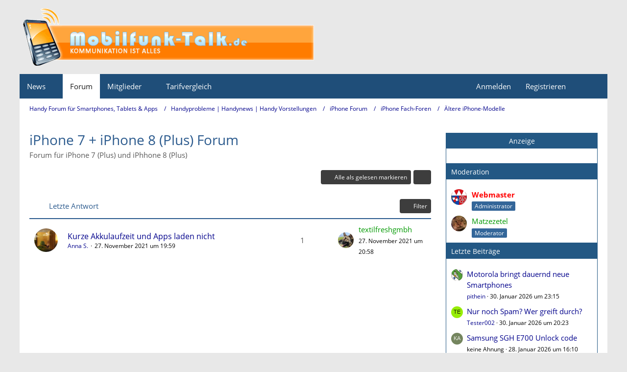

--- FILE ---
content_type: text/html; charset=utf-8
request_url: https://www.google.com/recaptcha/api2/aframe
body_size: 267
content:
<!DOCTYPE HTML><html><head><meta http-equiv="content-type" content="text/html; charset=UTF-8"></head><body><script nonce="OkPkCrrtcgJyYtcFxjPM4w">/** Anti-fraud and anti-abuse applications only. See google.com/recaptcha */ try{var clients={'sodar':'https://pagead2.googlesyndication.com/pagead/sodar?'};window.addEventListener("message",function(a){try{if(a.source===window.parent){var b=JSON.parse(a.data);var c=clients[b['id']];if(c){var d=document.createElement('img');d.src=c+b['params']+'&rc='+(localStorage.getItem("rc::a")?sessionStorage.getItem("rc::b"):"");window.document.body.appendChild(d);sessionStorage.setItem("rc::e",parseInt(sessionStorage.getItem("rc::e")||0)+1);localStorage.setItem("rc::h",'1769816521603');}}}catch(b){}});window.parent.postMessage("_grecaptcha_ready", "*");}catch(b){}</script></body></html>